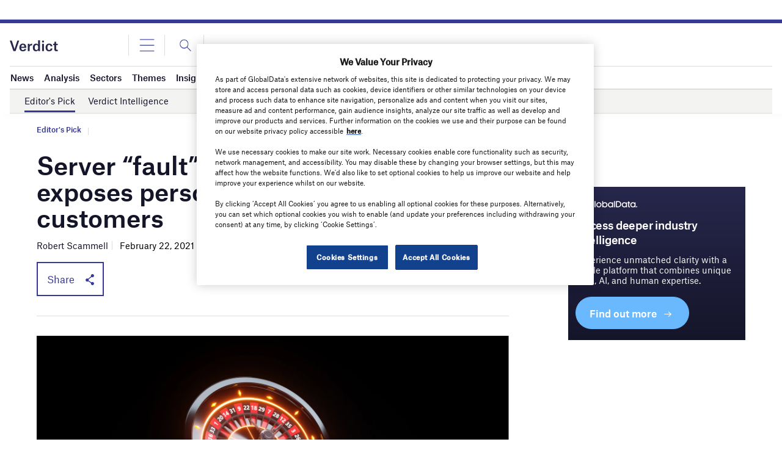

--- FILE ---
content_type: text/html; charset=utf-8
request_url: https://www.google.com/recaptcha/api2/anchor?ar=1&k=6LcqBjQUAAAAAOm0OoVcGhdeuwRaYeG44rfzGqtv&co=aHR0cHM6Ly93d3cudmVyZGljdC5jby51azo0NDM.&hl=en&v=N67nZn4AqZkNcbeMu4prBgzg&size=normal&anchor-ms=20000&execute-ms=30000&cb=3siw6o1oyurd
body_size: 49475
content:
<!DOCTYPE HTML><html dir="ltr" lang="en"><head><meta http-equiv="Content-Type" content="text/html; charset=UTF-8">
<meta http-equiv="X-UA-Compatible" content="IE=edge">
<title>reCAPTCHA</title>
<style type="text/css">
/* cyrillic-ext */
@font-face {
  font-family: 'Roboto';
  font-style: normal;
  font-weight: 400;
  font-stretch: 100%;
  src: url(//fonts.gstatic.com/s/roboto/v48/KFO7CnqEu92Fr1ME7kSn66aGLdTylUAMa3GUBHMdazTgWw.woff2) format('woff2');
  unicode-range: U+0460-052F, U+1C80-1C8A, U+20B4, U+2DE0-2DFF, U+A640-A69F, U+FE2E-FE2F;
}
/* cyrillic */
@font-face {
  font-family: 'Roboto';
  font-style: normal;
  font-weight: 400;
  font-stretch: 100%;
  src: url(//fonts.gstatic.com/s/roboto/v48/KFO7CnqEu92Fr1ME7kSn66aGLdTylUAMa3iUBHMdazTgWw.woff2) format('woff2');
  unicode-range: U+0301, U+0400-045F, U+0490-0491, U+04B0-04B1, U+2116;
}
/* greek-ext */
@font-face {
  font-family: 'Roboto';
  font-style: normal;
  font-weight: 400;
  font-stretch: 100%;
  src: url(//fonts.gstatic.com/s/roboto/v48/KFO7CnqEu92Fr1ME7kSn66aGLdTylUAMa3CUBHMdazTgWw.woff2) format('woff2');
  unicode-range: U+1F00-1FFF;
}
/* greek */
@font-face {
  font-family: 'Roboto';
  font-style: normal;
  font-weight: 400;
  font-stretch: 100%;
  src: url(//fonts.gstatic.com/s/roboto/v48/KFO7CnqEu92Fr1ME7kSn66aGLdTylUAMa3-UBHMdazTgWw.woff2) format('woff2');
  unicode-range: U+0370-0377, U+037A-037F, U+0384-038A, U+038C, U+038E-03A1, U+03A3-03FF;
}
/* math */
@font-face {
  font-family: 'Roboto';
  font-style: normal;
  font-weight: 400;
  font-stretch: 100%;
  src: url(//fonts.gstatic.com/s/roboto/v48/KFO7CnqEu92Fr1ME7kSn66aGLdTylUAMawCUBHMdazTgWw.woff2) format('woff2');
  unicode-range: U+0302-0303, U+0305, U+0307-0308, U+0310, U+0312, U+0315, U+031A, U+0326-0327, U+032C, U+032F-0330, U+0332-0333, U+0338, U+033A, U+0346, U+034D, U+0391-03A1, U+03A3-03A9, U+03B1-03C9, U+03D1, U+03D5-03D6, U+03F0-03F1, U+03F4-03F5, U+2016-2017, U+2034-2038, U+203C, U+2040, U+2043, U+2047, U+2050, U+2057, U+205F, U+2070-2071, U+2074-208E, U+2090-209C, U+20D0-20DC, U+20E1, U+20E5-20EF, U+2100-2112, U+2114-2115, U+2117-2121, U+2123-214F, U+2190, U+2192, U+2194-21AE, U+21B0-21E5, U+21F1-21F2, U+21F4-2211, U+2213-2214, U+2216-22FF, U+2308-230B, U+2310, U+2319, U+231C-2321, U+2336-237A, U+237C, U+2395, U+239B-23B7, U+23D0, U+23DC-23E1, U+2474-2475, U+25AF, U+25B3, U+25B7, U+25BD, U+25C1, U+25CA, U+25CC, U+25FB, U+266D-266F, U+27C0-27FF, U+2900-2AFF, U+2B0E-2B11, U+2B30-2B4C, U+2BFE, U+3030, U+FF5B, U+FF5D, U+1D400-1D7FF, U+1EE00-1EEFF;
}
/* symbols */
@font-face {
  font-family: 'Roboto';
  font-style: normal;
  font-weight: 400;
  font-stretch: 100%;
  src: url(//fonts.gstatic.com/s/roboto/v48/KFO7CnqEu92Fr1ME7kSn66aGLdTylUAMaxKUBHMdazTgWw.woff2) format('woff2');
  unicode-range: U+0001-000C, U+000E-001F, U+007F-009F, U+20DD-20E0, U+20E2-20E4, U+2150-218F, U+2190, U+2192, U+2194-2199, U+21AF, U+21E6-21F0, U+21F3, U+2218-2219, U+2299, U+22C4-22C6, U+2300-243F, U+2440-244A, U+2460-24FF, U+25A0-27BF, U+2800-28FF, U+2921-2922, U+2981, U+29BF, U+29EB, U+2B00-2BFF, U+4DC0-4DFF, U+FFF9-FFFB, U+10140-1018E, U+10190-1019C, U+101A0, U+101D0-101FD, U+102E0-102FB, U+10E60-10E7E, U+1D2C0-1D2D3, U+1D2E0-1D37F, U+1F000-1F0FF, U+1F100-1F1AD, U+1F1E6-1F1FF, U+1F30D-1F30F, U+1F315, U+1F31C, U+1F31E, U+1F320-1F32C, U+1F336, U+1F378, U+1F37D, U+1F382, U+1F393-1F39F, U+1F3A7-1F3A8, U+1F3AC-1F3AF, U+1F3C2, U+1F3C4-1F3C6, U+1F3CA-1F3CE, U+1F3D4-1F3E0, U+1F3ED, U+1F3F1-1F3F3, U+1F3F5-1F3F7, U+1F408, U+1F415, U+1F41F, U+1F426, U+1F43F, U+1F441-1F442, U+1F444, U+1F446-1F449, U+1F44C-1F44E, U+1F453, U+1F46A, U+1F47D, U+1F4A3, U+1F4B0, U+1F4B3, U+1F4B9, U+1F4BB, U+1F4BF, U+1F4C8-1F4CB, U+1F4D6, U+1F4DA, U+1F4DF, U+1F4E3-1F4E6, U+1F4EA-1F4ED, U+1F4F7, U+1F4F9-1F4FB, U+1F4FD-1F4FE, U+1F503, U+1F507-1F50B, U+1F50D, U+1F512-1F513, U+1F53E-1F54A, U+1F54F-1F5FA, U+1F610, U+1F650-1F67F, U+1F687, U+1F68D, U+1F691, U+1F694, U+1F698, U+1F6AD, U+1F6B2, U+1F6B9-1F6BA, U+1F6BC, U+1F6C6-1F6CF, U+1F6D3-1F6D7, U+1F6E0-1F6EA, U+1F6F0-1F6F3, U+1F6F7-1F6FC, U+1F700-1F7FF, U+1F800-1F80B, U+1F810-1F847, U+1F850-1F859, U+1F860-1F887, U+1F890-1F8AD, U+1F8B0-1F8BB, U+1F8C0-1F8C1, U+1F900-1F90B, U+1F93B, U+1F946, U+1F984, U+1F996, U+1F9E9, U+1FA00-1FA6F, U+1FA70-1FA7C, U+1FA80-1FA89, U+1FA8F-1FAC6, U+1FACE-1FADC, U+1FADF-1FAE9, U+1FAF0-1FAF8, U+1FB00-1FBFF;
}
/* vietnamese */
@font-face {
  font-family: 'Roboto';
  font-style: normal;
  font-weight: 400;
  font-stretch: 100%;
  src: url(//fonts.gstatic.com/s/roboto/v48/KFO7CnqEu92Fr1ME7kSn66aGLdTylUAMa3OUBHMdazTgWw.woff2) format('woff2');
  unicode-range: U+0102-0103, U+0110-0111, U+0128-0129, U+0168-0169, U+01A0-01A1, U+01AF-01B0, U+0300-0301, U+0303-0304, U+0308-0309, U+0323, U+0329, U+1EA0-1EF9, U+20AB;
}
/* latin-ext */
@font-face {
  font-family: 'Roboto';
  font-style: normal;
  font-weight: 400;
  font-stretch: 100%;
  src: url(//fonts.gstatic.com/s/roboto/v48/KFO7CnqEu92Fr1ME7kSn66aGLdTylUAMa3KUBHMdazTgWw.woff2) format('woff2');
  unicode-range: U+0100-02BA, U+02BD-02C5, U+02C7-02CC, U+02CE-02D7, U+02DD-02FF, U+0304, U+0308, U+0329, U+1D00-1DBF, U+1E00-1E9F, U+1EF2-1EFF, U+2020, U+20A0-20AB, U+20AD-20C0, U+2113, U+2C60-2C7F, U+A720-A7FF;
}
/* latin */
@font-face {
  font-family: 'Roboto';
  font-style: normal;
  font-weight: 400;
  font-stretch: 100%;
  src: url(//fonts.gstatic.com/s/roboto/v48/KFO7CnqEu92Fr1ME7kSn66aGLdTylUAMa3yUBHMdazQ.woff2) format('woff2');
  unicode-range: U+0000-00FF, U+0131, U+0152-0153, U+02BB-02BC, U+02C6, U+02DA, U+02DC, U+0304, U+0308, U+0329, U+2000-206F, U+20AC, U+2122, U+2191, U+2193, U+2212, U+2215, U+FEFF, U+FFFD;
}
/* cyrillic-ext */
@font-face {
  font-family: 'Roboto';
  font-style: normal;
  font-weight: 500;
  font-stretch: 100%;
  src: url(//fonts.gstatic.com/s/roboto/v48/KFO7CnqEu92Fr1ME7kSn66aGLdTylUAMa3GUBHMdazTgWw.woff2) format('woff2');
  unicode-range: U+0460-052F, U+1C80-1C8A, U+20B4, U+2DE0-2DFF, U+A640-A69F, U+FE2E-FE2F;
}
/* cyrillic */
@font-face {
  font-family: 'Roboto';
  font-style: normal;
  font-weight: 500;
  font-stretch: 100%;
  src: url(//fonts.gstatic.com/s/roboto/v48/KFO7CnqEu92Fr1ME7kSn66aGLdTylUAMa3iUBHMdazTgWw.woff2) format('woff2');
  unicode-range: U+0301, U+0400-045F, U+0490-0491, U+04B0-04B1, U+2116;
}
/* greek-ext */
@font-face {
  font-family: 'Roboto';
  font-style: normal;
  font-weight: 500;
  font-stretch: 100%;
  src: url(//fonts.gstatic.com/s/roboto/v48/KFO7CnqEu92Fr1ME7kSn66aGLdTylUAMa3CUBHMdazTgWw.woff2) format('woff2');
  unicode-range: U+1F00-1FFF;
}
/* greek */
@font-face {
  font-family: 'Roboto';
  font-style: normal;
  font-weight: 500;
  font-stretch: 100%;
  src: url(//fonts.gstatic.com/s/roboto/v48/KFO7CnqEu92Fr1ME7kSn66aGLdTylUAMa3-UBHMdazTgWw.woff2) format('woff2');
  unicode-range: U+0370-0377, U+037A-037F, U+0384-038A, U+038C, U+038E-03A1, U+03A3-03FF;
}
/* math */
@font-face {
  font-family: 'Roboto';
  font-style: normal;
  font-weight: 500;
  font-stretch: 100%;
  src: url(//fonts.gstatic.com/s/roboto/v48/KFO7CnqEu92Fr1ME7kSn66aGLdTylUAMawCUBHMdazTgWw.woff2) format('woff2');
  unicode-range: U+0302-0303, U+0305, U+0307-0308, U+0310, U+0312, U+0315, U+031A, U+0326-0327, U+032C, U+032F-0330, U+0332-0333, U+0338, U+033A, U+0346, U+034D, U+0391-03A1, U+03A3-03A9, U+03B1-03C9, U+03D1, U+03D5-03D6, U+03F0-03F1, U+03F4-03F5, U+2016-2017, U+2034-2038, U+203C, U+2040, U+2043, U+2047, U+2050, U+2057, U+205F, U+2070-2071, U+2074-208E, U+2090-209C, U+20D0-20DC, U+20E1, U+20E5-20EF, U+2100-2112, U+2114-2115, U+2117-2121, U+2123-214F, U+2190, U+2192, U+2194-21AE, U+21B0-21E5, U+21F1-21F2, U+21F4-2211, U+2213-2214, U+2216-22FF, U+2308-230B, U+2310, U+2319, U+231C-2321, U+2336-237A, U+237C, U+2395, U+239B-23B7, U+23D0, U+23DC-23E1, U+2474-2475, U+25AF, U+25B3, U+25B7, U+25BD, U+25C1, U+25CA, U+25CC, U+25FB, U+266D-266F, U+27C0-27FF, U+2900-2AFF, U+2B0E-2B11, U+2B30-2B4C, U+2BFE, U+3030, U+FF5B, U+FF5D, U+1D400-1D7FF, U+1EE00-1EEFF;
}
/* symbols */
@font-face {
  font-family: 'Roboto';
  font-style: normal;
  font-weight: 500;
  font-stretch: 100%;
  src: url(//fonts.gstatic.com/s/roboto/v48/KFO7CnqEu92Fr1ME7kSn66aGLdTylUAMaxKUBHMdazTgWw.woff2) format('woff2');
  unicode-range: U+0001-000C, U+000E-001F, U+007F-009F, U+20DD-20E0, U+20E2-20E4, U+2150-218F, U+2190, U+2192, U+2194-2199, U+21AF, U+21E6-21F0, U+21F3, U+2218-2219, U+2299, U+22C4-22C6, U+2300-243F, U+2440-244A, U+2460-24FF, U+25A0-27BF, U+2800-28FF, U+2921-2922, U+2981, U+29BF, U+29EB, U+2B00-2BFF, U+4DC0-4DFF, U+FFF9-FFFB, U+10140-1018E, U+10190-1019C, U+101A0, U+101D0-101FD, U+102E0-102FB, U+10E60-10E7E, U+1D2C0-1D2D3, U+1D2E0-1D37F, U+1F000-1F0FF, U+1F100-1F1AD, U+1F1E6-1F1FF, U+1F30D-1F30F, U+1F315, U+1F31C, U+1F31E, U+1F320-1F32C, U+1F336, U+1F378, U+1F37D, U+1F382, U+1F393-1F39F, U+1F3A7-1F3A8, U+1F3AC-1F3AF, U+1F3C2, U+1F3C4-1F3C6, U+1F3CA-1F3CE, U+1F3D4-1F3E0, U+1F3ED, U+1F3F1-1F3F3, U+1F3F5-1F3F7, U+1F408, U+1F415, U+1F41F, U+1F426, U+1F43F, U+1F441-1F442, U+1F444, U+1F446-1F449, U+1F44C-1F44E, U+1F453, U+1F46A, U+1F47D, U+1F4A3, U+1F4B0, U+1F4B3, U+1F4B9, U+1F4BB, U+1F4BF, U+1F4C8-1F4CB, U+1F4D6, U+1F4DA, U+1F4DF, U+1F4E3-1F4E6, U+1F4EA-1F4ED, U+1F4F7, U+1F4F9-1F4FB, U+1F4FD-1F4FE, U+1F503, U+1F507-1F50B, U+1F50D, U+1F512-1F513, U+1F53E-1F54A, U+1F54F-1F5FA, U+1F610, U+1F650-1F67F, U+1F687, U+1F68D, U+1F691, U+1F694, U+1F698, U+1F6AD, U+1F6B2, U+1F6B9-1F6BA, U+1F6BC, U+1F6C6-1F6CF, U+1F6D3-1F6D7, U+1F6E0-1F6EA, U+1F6F0-1F6F3, U+1F6F7-1F6FC, U+1F700-1F7FF, U+1F800-1F80B, U+1F810-1F847, U+1F850-1F859, U+1F860-1F887, U+1F890-1F8AD, U+1F8B0-1F8BB, U+1F8C0-1F8C1, U+1F900-1F90B, U+1F93B, U+1F946, U+1F984, U+1F996, U+1F9E9, U+1FA00-1FA6F, U+1FA70-1FA7C, U+1FA80-1FA89, U+1FA8F-1FAC6, U+1FACE-1FADC, U+1FADF-1FAE9, U+1FAF0-1FAF8, U+1FB00-1FBFF;
}
/* vietnamese */
@font-face {
  font-family: 'Roboto';
  font-style: normal;
  font-weight: 500;
  font-stretch: 100%;
  src: url(//fonts.gstatic.com/s/roboto/v48/KFO7CnqEu92Fr1ME7kSn66aGLdTylUAMa3OUBHMdazTgWw.woff2) format('woff2');
  unicode-range: U+0102-0103, U+0110-0111, U+0128-0129, U+0168-0169, U+01A0-01A1, U+01AF-01B0, U+0300-0301, U+0303-0304, U+0308-0309, U+0323, U+0329, U+1EA0-1EF9, U+20AB;
}
/* latin-ext */
@font-face {
  font-family: 'Roboto';
  font-style: normal;
  font-weight: 500;
  font-stretch: 100%;
  src: url(//fonts.gstatic.com/s/roboto/v48/KFO7CnqEu92Fr1ME7kSn66aGLdTylUAMa3KUBHMdazTgWw.woff2) format('woff2');
  unicode-range: U+0100-02BA, U+02BD-02C5, U+02C7-02CC, U+02CE-02D7, U+02DD-02FF, U+0304, U+0308, U+0329, U+1D00-1DBF, U+1E00-1E9F, U+1EF2-1EFF, U+2020, U+20A0-20AB, U+20AD-20C0, U+2113, U+2C60-2C7F, U+A720-A7FF;
}
/* latin */
@font-face {
  font-family: 'Roboto';
  font-style: normal;
  font-weight: 500;
  font-stretch: 100%;
  src: url(//fonts.gstatic.com/s/roboto/v48/KFO7CnqEu92Fr1ME7kSn66aGLdTylUAMa3yUBHMdazQ.woff2) format('woff2');
  unicode-range: U+0000-00FF, U+0131, U+0152-0153, U+02BB-02BC, U+02C6, U+02DA, U+02DC, U+0304, U+0308, U+0329, U+2000-206F, U+20AC, U+2122, U+2191, U+2193, U+2212, U+2215, U+FEFF, U+FFFD;
}
/* cyrillic-ext */
@font-face {
  font-family: 'Roboto';
  font-style: normal;
  font-weight: 900;
  font-stretch: 100%;
  src: url(//fonts.gstatic.com/s/roboto/v48/KFO7CnqEu92Fr1ME7kSn66aGLdTylUAMa3GUBHMdazTgWw.woff2) format('woff2');
  unicode-range: U+0460-052F, U+1C80-1C8A, U+20B4, U+2DE0-2DFF, U+A640-A69F, U+FE2E-FE2F;
}
/* cyrillic */
@font-face {
  font-family: 'Roboto';
  font-style: normal;
  font-weight: 900;
  font-stretch: 100%;
  src: url(//fonts.gstatic.com/s/roboto/v48/KFO7CnqEu92Fr1ME7kSn66aGLdTylUAMa3iUBHMdazTgWw.woff2) format('woff2');
  unicode-range: U+0301, U+0400-045F, U+0490-0491, U+04B0-04B1, U+2116;
}
/* greek-ext */
@font-face {
  font-family: 'Roboto';
  font-style: normal;
  font-weight: 900;
  font-stretch: 100%;
  src: url(//fonts.gstatic.com/s/roboto/v48/KFO7CnqEu92Fr1ME7kSn66aGLdTylUAMa3CUBHMdazTgWw.woff2) format('woff2');
  unicode-range: U+1F00-1FFF;
}
/* greek */
@font-face {
  font-family: 'Roboto';
  font-style: normal;
  font-weight: 900;
  font-stretch: 100%;
  src: url(//fonts.gstatic.com/s/roboto/v48/KFO7CnqEu92Fr1ME7kSn66aGLdTylUAMa3-UBHMdazTgWw.woff2) format('woff2');
  unicode-range: U+0370-0377, U+037A-037F, U+0384-038A, U+038C, U+038E-03A1, U+03A3-03FF;
}
/* math */
@font-face {
  font-family: 'Roboto';
  font-style: normal;
  font-weight: 900;
  font-stretch: 100%;
  src: url(//fonts.gstatic.com/s/roboto/v48/KFO7CnqEu92Fr1ME7kSn66aGLdTylUAMawCUBHMdazTgWw.woff2) format('woff2');
  unicode-range: U+0302-0303, U+0305, U+0307-0308, U+0310, U+0312, U+0315, U+031A, U+0326-0327, U+032C, U+032F-0330, U+0332-0333, U+0338, U+033A, U+0346, U+034D, U+0391-03A1, U+03A3-03A9, U+03B1-03C9, U+03D1, U+03D5-03D6, U+03F0-03F1, U+03F4-03F5, U+2016-2017, U+2034-2038, U+203C, U+2040, U+2043, U+2047, U+2050, U+2057, U+205F, U+2070-2071, U+2074-208E, U+2090-209C, U+20D0-20DC, U+20E1, U+20E5-20EF, U+2100-2112, U+2114-2115, U+2117-2121, U+2123-214F, U+2190, U+2192, U+2194-21AE, U+21B0-21E5, U+21F1-21F2, U+21F4-2211, U+2213-2214, U+2216-22FF, U+2308-230B, U+2310, U+2319, U+231C-2321, U+2336-237A, U+237C, U+2395, U+239B-23B7, U+23D0, U+23DC-23E1, U+2474-2475, U+25AF, U+25B3, U+25B7, U+25BD, U+25C1, U+25CA, U+25CC, U+25FB, U+266D-266F, U+27C0-27FF, U+2900-2AFF, U+2B0E-2B11, U+2B30-2B4C, U+2BFE, U+3030, U+FF5B, U+FF5D, U+1D400-1D7FF, U+1EE00-1EEFF;
}
/* symbols */
@font-face {
  font-family: 'Roboto';
  font-style: normal;
  font-weight: 900;
  font-stretch: 100%;
  src: url(//fonts.gstatic.com/s/roboto/v48/KFO7CnqEu92Fr1ME7kSn66aGLdTylUAMaxKUBHMdazTgWw.woff2) format('woff2');
  unicode-range: U+0001-000C, U+000E-001F, U+007F-009F, U+20DD-20E0, U+20E2-20E4, U+2150-218F, U+2190, U+2192, U+2194-2199, U+21AF, U+21E6-21F0, U+21F3, U+2218-2219, U+2299, U+22C4-22C6, U+2300-243F, U+2440-244A, U+2460-24FF, U+25A0-27BF, U+2800-28FF, U+2921-2922, U+2981, U+29BF, U+29EB, U+2B00-2BFF, U+4DC0-4DFF, U+FFF9-FFFB, U+10140-1018E, U+10190-1019C, U+101A0, U+101D0-101FD, U+102E0-102FB, U+10E60-10E7E, U+1D2C0-1D2D3, U+1D2E0-1D37F, U+1F000-1F0FF, U+1F100-1F1AD, U+1F1E6-1F1FF, U+1F30D-1F30F, U+1F315, U+1F31C, U+1F31E, U+1F320-1F32C, U+1F336, U+1F378, U+1F37D, U+1F382, U+1F393-1F39F, U+1F3A7-1F3A8, U+1F3AC-1F3AF, U+1F3C2, U+1F3C4-1F3C6, U+1F3CA-1F3CE, U+1F3D4-1F3E0, U+1F3ED, U+1F3F1-1F3F3, U+1F3F5-1F3F7, U+1F408, U+1F415, U+1F41F, U+1F426, U+1F43F, U+1F441-1F442, U+1F444, U+1F446-1F449, U+1F44C-1F44E, U+1F453, U+1F46A, U+1F47D, U+1F4A3, U+1F4B0, U+1F4B3, U+1F4B9, U+1F4BB, U+1F4BF, U+1F4C8-1F4CB, U+1F4D6, U+1F4DA, U+1F4DF, U+1F4E3-1F4E6, U+1F4EA-1F4ED, U+1F4F7, U+1F4F9-1F4FB, U+1F4FD-1F4FE, U+1F503, U+1F507-1F50B, U+1F50D, U+1F512-1F513, U+1F53E-1F54A, U+1F54F-1F5FA, U+1F610, U+1F650-1F67F, U+1F687, U+1F68D, U+1F691, U+1F694, U+1F698, U+1F6AD, U+1F6B2, U+1F6B9-1F6BA, U+1F6BC, U+1F6C6-1F6CF, U+1F6D3-1F6D7, U+1F6E0-1F6EA, U+1F6F0-1F6F3, U+1F6F7-1F6FC, U+1F700-1F7FF, U+1F800-1F80B, U+1F810-1F847, U+1F850-1F859, U+1F860-1F887, U+1F890-1F8AD, U+1F8B0-1F8BB, U+1F8C0-1F8C1, U+1F900-1F90B, U+1F93B, U+1F946, U+1F984, U+1F996, U+1F9E9, U+1FA00-1FA6F, U+1FA70-1FA7C, U+1FA80-1FA89, U+1FA8F-1FAC6, U+1FACE-1FADC, U+1FADF-1FAE9, U+1FAF0-1FAF8, U+1FB00-1FBFF;
}
/* vietnamese */
@font-face {
  font-family: 'Roboto';
  font-style: normal;
  font-weight: 900;
  font-stretch: 100%;
  src: url(//fonts.gstatic.com/s/roboto/v48/KFO7CnqEu92Fr1ME7kSn66aGLdTylUAMa3OUBHMdazTgWw.woff2) format('woff2');
  unicode-range: U+0102-0103, U+0110-0111, U+0128-0129, U+0168-0169, U+01A0-01A1, U+01AF-01B0, U+0300-0301, U+0303-0304, U+0308-0309, U+0323, U+0329, U+1EA0-1EF9, U+20AB;
}
/* latin-ext */
@font-face {
  font-family: 'Roboto';
  font-style: normal;
  font-weight: 900;
  font-stretch: 100%;
  src: url(//fonts.gstatic.com/s/roboto/v48/KFO7CnqEu92Fr1ME7kSn66aGLdTylUAMa3KUBHMdazTgWw.woff2) format('woff2');
  unicode-range: U+0100-02BA, U+02BD-02C5, U+02C7-02CC, U+02CE-02D7, U+02DD-02FF, U+0304, U+0308, U+0329, U+1D00-1DBF, U+1E00-1E9F, U+1EF2-1EFF, U+2020, U+20A0-20AB, U+20AD-20C0, U+2113, U+2C60-2C7F, U+A720-A7FF;
}
/* latin */
@font-face {
  font-family: 'Roboto';
  font-style: normal;
  font-weight: 900;
  font-stretch: 100%;
  src: url(//fonts.gstatic.com/s/roboto/v48/KFO7CnqEu92Fr1ME7kSn66aGLdTylUAMa3yUBHMdazQ.woff2) format('woff2');
  unicode-range: U+0000-00FF, U+0131, U+0152-0153, U+02BB-02BC, U+02C6, U+02DA, U+02DC, U+0304, U+0308, U+0329, U+2000-206F, U+20AC, U+2122, U+2191, U+2193, U+2212, U+2215, U+FEFF, U+FFFD;
}

</style>
<link rel="stylesheet" type="text/css" href="https://www.gstatic.com/recaptcha/releases/N67nZn4AqZkNcbeMu4prBgzg/styles__ltr.css">
<script nonce="920N_oynspTCmbllPImc_A" type="text/javascript">window['__recaptcha_api'] = 'https://www.google.com/recaptcha/api2/';</script>
<script type="text/javascript" src="https://www.gstatic.com/recaptcha/releases/N67nZn4AqZkNcbeMu4prBgzg/recaptcha__en.js" nonce="920N_oynspTCmbllPImc_A">
      
    </script></head>
<body><div id="rc-anchor-alert" class="rc-anchor-alert"></div>
<input type="hidden" id="recaptcha-token" value="[base64]">
<script type="text/javascript" nonce="920N_oynspTCmbllPImc_A">
      recaptcha.anchor.Main.init("[\x22ainput\x22,[\x22bgdata\x22,\x22\x22,\[base64]/[base64]/[base64]/[base64]/[base64]/UltsKytdPUU6KEU8MjA0OD9SW2wrK109RT4+NnwxOTI6KChFJjY0NTEyKT09NTUyOTYmJk0rMTxjLmxlbmd0aCYmKGMuY2hhckNvZGVBdChNKzEpJjY0NTEyKT09NTYzMjA/[base64]/[base64]/[base64]/[base64]/[base64]/[base64]/[base64]\x22,\[base64]\\u003d\x22,\[base64]/Dukg/wobDmFJIw5tSwp7CinvDng9XFWjDnsOgWG7Dg00dw43DuTzCmcOTa8KtLQpyw4rDgkLCnmVAwrfCqsOVNsODMsONwpbDr8O+QlFNB3jCt8OnPSXDq8KRKcKES8KadDPCuFBFwozDgC/ClmDDojQjwp3Dk8KUwq3Dll5YS8O2w6wvJQIfwot0w4g0D8OTw703woMCFG9xwppHesKQw5TDpsODw6YcKMOKw7vDtsOOwqotMxHCs8Krc8Kbcj/DpQsYwqfDii/CowZvwoLClcKWOcKPGi3Cj8K9wpUSD8Oxw7HDhR00wrcUAcOJUsOlw5jDocOGOMK7wpBABMOjKsOZHWNYwpbDrS/DrCTDvhDCr2PCuAZzYGQjdlN7wprDssOOwr1GfsKgbsKAw6jDgXzCmsKZwrMlOMKvYF9Hw609w4gkJcOsKggUw7MiKMKzV8O3bQfCnGpBbMOxI1/DtilKHcOmdMOlwph2CsOwbMOWcMOJw7AJTAAseiXCpGnCnivCv19rE1PDmMK8wqnDs8O+FAvCtDHCk8OAw7zDkjrDg8Obw6JvZQ/Cun10OFHCqcKUel5Iw6LCpMKoeFFgf8K/UGHDrMKIXGvDvMK3w6x1FmdHHsO0LcKNHB9DL1bDoETCgiorw5XDkMKBwpJsSw7CoUZCGsKmw77CrzzCgnjCmsKJVMKWwqoRFsKpJ3xfw6J/DsO/OQNqwo7DhXQ+WGZGw7/DrFw+wow3w5kAdG8mTsKvw5tJw51iXsKHw4YRO8KTHMKzOy7DsMOSXTdSw6nCu8OZYA8mMyzDucOUw6R7BQkBw4oewpjDkMK/e8OGw6Urw4XDt1nDl8KnwrrDncOhVMOgdMOjw4zDuMKJVsK1V8KowrTDjBnDpnnCo29/DSfDncOfwqnDnj/CmsOJwoJtw7vCiUIlw5rDpAc1VMKlc0fDp1rDnwXDvibCm8KGw40+TcKTd8O4HcKnF8ObwovCs8KFw4xKw5trw55od1nDmGLDoMKjfcOSw7QKw6TDqXXDt8OYDGM3JMOEDsKYO2LCjMORKzQ7HsOlwpBgKFXDjGlzwpkUUMKaJHomw6vDj1/Ds8O7woNmK8OtwrXCnH02w51cd8O/AhLCkmHDhFEyexjCusOTw5LCixUqXkwvF8KIwrwBwptuw7vDg0MODVrCpA7DsMK9awjDgsOBwpAQw5g3wpg+wr9KdcKgamgNL8O/woHCm1Iww5nDtcOmwqVmWMKsJcKNw5cXwovCkyPCp8KAw6XCnMOQw4xzw7TDksK/UgdLw4vCr8K1w64eacONcSUVw6w2b3fDvcO0w6J2cMOHTAB/w7fCk0NUI3IgWcOdwoLDhHN7w4kxVsKiJsOewr3DukTChGrCkMOQCsOdeAHCj8KCwq3CiGIkwrd+w6gyA8Kuwr4QdknDohB/Ym16eMKzwo3CnTlGeXIqwofCuMKlQsOSwq7DjVvCkx7CscKawoIhbw11w5U6GsO9OcO3w5HDqwAzO8KUwqJiV8OKwoTDjD/CsnvCr0sELcKtwp0owrIdwqNJRm/CgsK/[base64]/w7bChwDDvQPCmsOswr0ibXvCtMKrSwh5w7chwow/[base64]/Cu8KwYWJESB8CwoXDny7ClUXCmH/DrMOUOcK7w4TDkwDDu8K2fTjDljJhw44UZ8Kswp/DjsOvNcO0wpnCoMKBOXPCqHfCsDjCnk3DgiwCw7wuZcOQSMKAw4oIQsKbwpjCj8Kbw5s5JXnDvsO0OEJrOMO/XcOPbjzCv1HCgMO/w6AnHGTCpidLwqQ8JcOBWE9TwrvCh8OwBcKCwpLCrC1AJ8KmeHczSMKddxbDu8K0S1nDhcKNwoZjZsK3w7/[base64]/CvB/DhzgPwqUJwpPDuynCoRxoecO4w5bDsVrDsMKcFjzCnCRNwo/DgcOFwqhewrg4ecO+wojDjcKvI29KSm3CkDoRwrcfwpsGIsKTw5fDjMOMw5Yuw4IEcA0wT0PCr8K1Gh/DhcOBRMKcST/CsMKSw4vDkcOtNcOWwpkhTw0Nw7HDp8Oab3bCoMOhw4PCtMOzwpocKsKCeU9xJFpED8OBa8KPRMO5XibChzrDisOCwrpqaSnDtcOFw73CvRpeSsO7wpV7w4Brwq47wpfCkVsIYx3DuhHDsMOKY8K4wol6wqzDi8O0wrTDs8ObCDlISG3CjXZ9wp3DuQEfJcK/NcKuw63DlcORwpnDn8K5wpc/[base64]/[base64]/wrUmwoJ1wrIGw6vDnMKlwqzDq1LCsERhw69aZ8OpZjPDtcODG8OMAVXDiTktwq7Cin7CoMKnw6zCv1NYOlbCv8Kvw4Z+VcKHwq17wq3Crw/DthZQw6Y1w5F/[base64]/DqDoEw7lRw5Vww6bCskjDpsOfaxzDnsOIwrNoIsKtw6zDlGXCucKcwpUGw4wad8KZIcOQHcOlY8KrOMO0dgzCmmrCn8KqwqXDtn3Dt2YiwpsRJWTDvMKPw5XDv8O+TnLDgxzDicOyw6fDn1FyW8KrwpVyw6DDhi7DisKVwrgswp0aWUXDgz8MUCfDhMORRcOUGMKCwq/DgjYxdMOSwrt0w67DuVtkesK/[base64]/Cgz09w7PCghdYBsK4a8KDwpDDvUJFwqkZw6PCtsKkworCjxM3wqcIw6lLwrDCoDhHw5oGHy8XwrUSN8OJw7zCtAQ4w40HDMOFwqLCrcOrwrTCm2gmTnYSIAnCncK7WB/DsgJaesKhPMOYw5Maw6bDuMOPHFtaT8KIbcOpXMKywpY4w6jCosOFB8K5KcOlw7JtXB9xw5siwrFxezsQEV/Ct8O/ck7DicKwwrbCswnDoMKcwovDqx8uVR0xw67Ds8O0MV4Zw6MaAyMsDjXDnhYRwrTCrcOvB3s3XU0qw6HCv1HCtx3Ci8KVwonDvhx6w5Bvw4ECAsOtw4jCg0RkwrgKFWdiw78zIcO0LEvDrwIlw5sPw7rCnHZCMVd0wpIAAsOyDnRBCMK1QsK/HlBGw4XDkcKpwpFsOmjDlCDDv2LCslNQET/ClRzCtsKlGsO4wqcQcBY0wpEJMCnDkzhXcXw9BBx4WCU/[base64]/[base64]/CpV01wqRxwrPCsTXDqsKcR1t2wotzw55GDx3DkMOFWBfCgxkiwr56wq0fS8OPEQ05w7fDssKpKMKYwpZFwot/YgQzVxzDlnYML8ODfjvDsMOzR8KQf1w3LcKfCMOuw6DCm27DocOnw6Ubw7JgehhEw63CsSIEZcORw7cTwo/CjcKGIRcyw5rDlAl8wpfDlTtuPVnDqnfDoMOME0ZOw4DCrMOzw7YKw7/CqHjCvE3Du13DoX8pAz7CicKzw7d0KMKbSxdbw6gIw5cUwqXDkiVbAcOfw63DucKvwobDhMKcPMKUE8OgAsO2TcKZG8Khw7XCqsOhQsK2YG5hwpnDssOiA8KpZcKmXhHDigbCpMOpwpXDi8OrYi1Pw7TDu8OfwqlZwo/ChsO8wqrDksKXP0vDkUvCsDLDhFLCq8KJPG/Di0UKXsOYw48YF8ObSMOTw44fw6rDpQfDlhQbw6HCnsOWw6FNRcOyFzsEYcOuFlvCtDjDhcKESHsAZMKaYzoCwqVeY2zDu2gQMGnCgsOMwq9ZWGPCo1LDnUzDuyAmw4hPw7/[base64]/VMOowpzCnFQOdxxawq3DmMOQIMOEw7TCmTYmAsKAbg/[base64]/DlcOQwprDs8Oxw4gBJ0dmwp7CgMO4w5FCC8KIw6bDtcK4OcKiw6/Ct8KSw7DCuQ8ObcKlwoRYwqVIMMKLw5rCqsKUD3HDhMOJbX7CiMKhCGjCjcKPwqvCqH7DoRvCqsORwrpEw7vCuMOrJ3vDohnCsH3DmcOKwqLDlg/DiWwKw4MxI8O+RsONw6fDoj3DlSDCvjDCiy4sJFMHw6oBw5rDi1oABMOpcsOCw5tzID0Awo9GbXzDq3bCp8Ocw6XDkMKLwqUJwoF/w4tbcsOhwo4jwrLDlMKtwo0Yw5PClcKhXcOlU8OoGcK6HjR4w64dw4UkJMOxwoV9AV7Dg8OmJcKAWVDCpsOTwpPDiijCisK3w6Mgwp86wocgw5fCtyUnDsK+bgNePcKnw7BaAh0ZwrvCjRTCsRdkw5DDvU/Dl3zCuXVbw5AnwoTDn2ERCkHDiXHCucKNw61tw59FAMOww6TDp3jDs8Oxwr9aw7/[base64]/w5gEwoR4wrjCrcKOEHNmLCtSwqXDocKow60pwpHCl2zCmB8BJGrCq8KFRCTDk8OOWgbCpcKzeXnDp2vDjMOwAwfCrSfDtcOgwqUrasKLHXtmwqRvwr/[base64]/DnVNqw7sBw4wcwrnDlxwEwoDCrcOqw756wqDDiMKew7ZIc8OCwoPDvgYabMOiD8OmAyBLw7JBcBrDlcKjesKow70JNcOXWmHDhHPCqsK9w5LCusK/[base64]/Dk0lUUQvCvcKiwqzCh8O6w5/Di8KHw6TCgsO9wodtRVfCm8KvA2UaA8Ocw44jw5PChMOkwqfDqBXDusKcw6vDoMKawpMgOcKmJXDCjMKxUsO1HsOQw5TDvBkPwqFIwpMMfMKBFhvDn8K7wr/CtWHDlMKOwpvCnsOrEk0vw43DocOJw7LCgzxTw4hgbcOVw4EsOMONw5JxwqJBYH9fZG/DkTlfQVpTw6hdwrDDvMKMwpDDmAtJwp5MwrBPM1Auwq7DicO3W8OabsKzd8KeUW4Fwqgmw73DkFXDvT7CqmccAMKGwr5bIsOvwopYwovDrUHCv2Mtw57Cm8Ogwo3ClcKQJcKSwqnDosKBw6tBQ8KcXg9Yw7XCmcOEwp3CllYZJjx8QMKvIT3CvcKzaHzDiMKew6/CocKew47CksO7b8OawqHDpsO4ScKVXMOKwqsBClvCg09MTMKIw6zDk8KWd8OrVcOmw4EVCAfCgRrDgC1uCyFRRA9dPgALwo4/w59Owq/ClsKXI8KRw4rDnXFwWV0JXsKbXT/DpcKxw4TDmMK4M1fCi8O4NGDDocObM1bDuC9xw53CgFsFwp7Dkhx6IhHDpcO6YXUDYjR/wpDDiFtNBDUFwp9VBsO4wqsJCsKUwqQAwoUEYMOGwqrDlSQVwr/[base64]/DtxIiURXDpAnCmHFUSHduwofDvHDCicOIDDvCtcKLbsKVUsKJc0vCvcKiwqbDmcKRCwTCpknDnkwSw6zCjcKNwoXCmsKdw6ZQZB3Cm8KSw61xEcOiw6zDgRHDgsOMwprDqHJPFMKKwp8dUsKWwoLCrSdsGmnCoEAQwqnCg8Knw6gBB27CiAIlw6DCsS1aIB/DoHY3F8OvwqdjL8OzRRFZw53CnMKTw7vDpcOGw7fDsHPDksO/[base64]/w4HCtsKzw6AraMKdw6LCmTTClx3DiGYgw4A0YXM0w6BUw7NZw4YHScKVTTrCkMOHYDLCkzHCiC7Co8KyTgxuw6LClsONCx/DucK7asKrwpAua8Oxwro/HnFdWVYcwqrCuMOzXsK4w6nDlcKiQsOJw7YXCMOYCkfCkmLDszXCv8KQwpbCnTsmwo5LNcOYKMKoMMKXAcOLfyXDnMOxwqYGNEDDkwQ/w4DCngAgw69VTCRWw6AowoYbw7DCocOfe8KMT20Pw7QDS8K/wqrDiMK8cFjCuD5Nw544w5DDncOKMnzDk8OIIVbCqsKCwq/CscKnw5DCucKGXsOgL1fDncKxI8KgwoIebhzDm8OMwpEuZcKvwoXCgEcSSsO5JsKTwr7Ct8KTPCHCsMOpJcKkw7DDsAXCpgHDrcOyOA4EwofDlsOfegE2w51nwo0YCMKAwoZYMMOLwr/DiTPCiyA7EcKOw4fCh3x6wr7Cinw4w51WwrMQw4YJdXnDgTbDghjCn8KXOMOEEcK3wpzCjcKNwrFuwqvDlsK2C8ORw6Nfw5d3bjQVfz87woXCo8KnAgfCosKrVMKgVMKnBHDCscOewpzDr0sPdTvCksKLUcONwpUbQi3CtHViwp/DmRvCrXrDg8OLQcOXEHHDlTvDpwjDi8OBwpXCgsOlwo7DtgVowoLDiMK5P8OGwot5DMKjbsKbw48ZDMKxwpdiZcKgwqrClRs8JQfCisOVbTBjw4hWw5/CnMKOPsKZwqNGw6zCl8O8EngJVcKgBcOlwrXCklzCucKCw7HCvMOuCcObwoHDnsK/NSrCo8K8CMOMwpUzJBIbRcO0w5NkBcORwozCvyXCk8KTRAzDsXPDuMONVcKyw6HDgMKaw4sFw6k8w60xw74+wpvDmnV1w7/DnsOoXmZRw4AUwoNmwpEOw40EDsKnwrvCsTx/FsKSAsOOw6nDkcORGwLCrU3CqcOuHcKNUkPCuMKlwr7DrcOQXkbDnxwSwpgbwpDCngQLw485WRzCiMKZRsOpw5nCkmE1w7sTOTnDlRjChBVdOsOeBjbDqRPDlmLDrMKndsKGcX/DmcOWIisLesOUUE/Cq8KjV8Ofb8O8wol1cB/DpMKfAsKIO8OXwrLDq8KqwrPDtCnCu00VIMODWn/[base64]/[base64]/[base64]/[base64]/w5YNw7nChsKMwp3Ck8KEYX7DosKYwpkXFsO7wpDDgEYsw4AOOQV/wqJCw7LCn8OGMSxlw5Fqwq/DksOGIsKBw5dkw60JK8KuwokZwrHDtxlbBhhawp0/w6nDgcK4wqjCg0B2wrJxw6HDpk/DqMOcwp0HEMO2EiTCk0IDdDXDjsO6P8Kjw608UnTCrSsWEsOnw5fCucKhw7HCssOEw77CgMObACrCkMK1K8KywoTCgTRRL8Olw5fChcKEwqXCskPCrMOlCDMKZcOHN8K/UDlqfcOjPwfCpcKOJDEww5QpR014wqHCh8Olw4HDosOiZD9HwowuwrY8woTDoC43woYxwrnCpMO3fcKqw5zCkQLCmcKuHzgIeMKQw6jChHRHdCrDgmPDlRhCwr/DtsK0SDXDujMeAsKpwqDDn2nDu8OXwp8HwoscMFgAHWd2w7LCrMKHwrxtNU7DhkbDv8OAw6zDiy3DlMO6DX3Dk8K7GcK/RcKrwojDvRPCmMOMw4/DrA3Do8KPwprDlMOZw54Qw70DXsKueg3CqcOGwpjDkHrDo8Olw7nDvHoULsOmwq/CjwHCsSPDl8KqCBTDlBbCpsO/eF/CoAA+c8KQwq/DlSosLwXCrcOOwqcNfndvwqbCijPDvF5TAV5kw63ClAUbbntYPSDDol57w6jDok/CuRDDu8KkwprDrm04w6hgc8O/w5LDn8KtwpDDvkETwqpWw7/[base64]/DgF/DssKFV8O1bTYRAMKdw75SU8KXd8OrwrVONsKVwp7CtMKewqUhGFEYelQOwrnDjkgmPcKecH3Dp8OeW3jDmjPDnsOIw7Ejw5/DrcOtwqUIb8KHw48/wrzCgzrCtsO3woI4d8OlREHDpMObSFgUwrxIQWbDtcKrw6/DnsOww7UfXMKKFgkSw48kwpprw5bDjE0YFcO8wo/DscOxw77DgMOLwrLDqAYwwpPCjcOaw5FFC8KmwoBww5LDqH3CtMK/[base64]/dMKUecO9LgdENsKYwqxow6pIFmzCiW0ywoXDtS5LJRtvw5LDucO1wr4xE3HDhMO4wpg/VwBYw6YPw6tUJcKUN3bCnsOQwqXDjwY4A8OLwq0kw5EkesKUOMO5wrdiCVkYBcKkwoHCtzfCogMAwoNIw7LCqsKewrJOQ1XDukkiw5YYwpnDosKjRmgewr3ChUcdCBwKw7TCncKJbcOxwpLDgMOHwrPDqcKGwr8swppiLAF7FsORwqbDvDgXw6rDgsKwTsOdw6/[base64]/Ck8OzwqUkw4DCjCbCisK0w6rCo8OfegAhwoQfw7cgT8K9QMKew6XDvcOrwoHCtcOxw6ooeF/[base64]/CvcOpw5ssw4IowqUwbcOMwpbDnxNswqUlIVtPwq5Twp9qDsODTMORw43ChcOvw5h/w7rCgsOYwprDscObTBjCuCXDkxQxUh1lCGnDoMONLsKWecOZPMOYb8Kyb8K2E8Kuw7XDmCpyQMKlb0s+w5TCoRnCtMOHwrnCnD/DhRt8w4oewo3Cu3chwp/CpsOmwqTDkmPDuV7DpCXClGk3w7/CgGw/LcOpczLDhMO2IMKvw6nChiQ9BsKSIH3DvmzCnToQw7REw4bChyTDnl/[base64]/DoEvCtsO2w7nCkMKOaMOawqnDnWknwpc4wp9Fw4xWa8O9w6tVB2hLFB3Dg2HDqsKEw5LCj0HDiMKJIXfCqcKnw7TDlcO6w7rCucOEwqUjwrRJwq1JQWNZw6Fsw4cGwrrDsHLCjF9UfHdtwp/CiwB7wrjCvcO3w6jDkF4MC8OkwpYrw7XCgsKtbMOeHFXCiiLCpzPDqB0EwoFYwoLDtGdYccOqKsK8dMK6wrlwPWUUKELCq8KyS0YNw57ClXzCuUTCisKLWcKww6kHw5oawoMDw4bDln/CjgwpbRw3GWPCoT3CowTDsSAxQ8OQwqlrw6/DiV/Cj8OIwoLDrcKtZG/Co8KBwp0pwqnCisK7wqoLbsK1e8O3wqDDosOVwpVnw44YJsKywoHCn8OfAsK4w4gyFsK2wrRzQWTDsDPDtMOrT8O2asOJwp/DlQI3ccOJSsO/wo1sw5BJw4Vcw5tuDMKffCjCvnJvwoY0HnlbNETDl8KUwqZINsKcw6TDoMKPw4F9CWYGa8OAwrFjw71afBwuWR3Cn8KWSmTDosO/w5kGVCnDjsKywrXCg2zDkB/DksKFRFnDiQAYanXDr8O1wrfCpsKufcODCkBrw6Qfw6LCicOIw4jDvik8ZHxnXgh0w5pFwq4Aw40HVsKRw5Vhwpp1w4PDhMO3JMOFJTFJHifCi8ObwpQMSsKnw78ofsK1w6BWPcO/VcO9ccObXcKkwo7CmH3DvMOXZ3kvUMO0w4xgwoPCvk9Sb8KGwqYyEw3CmSkBPkcPSzPCisOhw67CqSDCgMKbw4ZCw54ew7A7DsOwwr89w4s4w6fDimZDJMK0w4Anw7Q6wqrChlI2c1rCmsO0WwdMw4rCssO0woDCmm3DhcKvKUYhBEMKwoQywoTDuD/DincmwpxDWW7CpcKzbcKsU8KLwqfDpcK1wqDCkg/DtFkVwr3DosK3wqcdQcKKOFTCj8OHSFLDmSpNw5J2w6EmHVLCumdPw7vCscKzwoIEw784w7rCiktpXsKLwp4gw5pvwqo+VgnCpkjDqA0dw7vDgsKCw4/Cp1kiwpNqEivDpwrDh8KofsOww5nDujnCpMOmwrEHwrIbw5BDH1vCnH4FE8O/[base64]/[base64]/DqsO+QyptwpPDpWYAw6RuLsKmwo4cwqFiw7Q1HcO9w5wFw49BXS9odsOUwqshwp3ClU4NbkrDkANewoLDmcOAw4ANwqnCsndoV8OuaMKZcFMmwoEgw5PDl8OOAMOpwpIKw6MGeMKmw5IHQh95P8KCccKpw6/DssK1EcOYWT3Dv3dxKxIMRUpGwo3CssOeK8KmE8OMw7TDkSzCqHfCmCxfwoVWwrXDgEcGYgsmeMKnTQNYwonCvwLCtMOww69QwqXCrcKhw6PCtcKIw7sAwo/Ch1Byw6PDnsKsw7LDocKpw77DrT1UwohKw6DCl8Opwr/CjmnCqsOyw41eCgIVN1jDiE0QTBfDtELCqBFEdMK5wrLDvW3Ch25EJMKXw6NMFMKjOQTCrcKCwoVYB8OYDlfChcO6wqHCncOywo/[base64]/[base64]/[base64]/Dr3jCusKEVsOVIhZ2wqvCrDU3Sh8zwqJ3w5HCj8OowqfDosOBwrDDr0/[base64]/woPCjg3Ct8O/B8OkMMOYGw/[base64]/DlQ89csORwqDCjcO/wpklwosKwphEwpJ8wpFFeR3Dqj5XUAHCucKmw6kDa8Ojw7VMwrLDlHXClRIGw6fClMO5w6QVw5UbfcOwwq8NERJ4TcKjCzfDlBvCtcOGw4d5wo9Aw6XCjxLCnkwbdmwtCsKlw43CtcO0wr9leENOw7M7KBDDpSwZeV0Iw4dew6s/DsOsFMOUL3rCkcKpZcOWPMKZPUbDrVYyFjYnw6QMwpQeG2INHHUdw6PCvMO3NMONw4nDlMOdQcKqwrrDiQ8CfMKqwp8Lwqt0RX/[base64]/[base64]/[base64]/CuHHCo1oVW3A5w6FiDXrDs8K8w79NKi1GZAUywpZIw70NDMKqLBBawrIaw5RiRgrDm8O+wpoww5HDjlltZcOrf3V+RcOhw5PDo8OhOsK/[base64]/PgvDqsKHw700ZD/[base64]/[base64]/[base64]/[base64]/[base64]/CvsO8OsKGasKWf8OcDMO1CMKlw47CjkZQw6tve0cLw5RKwoA2K0A4JsK+NcO0w7DDrMKraH7DrThVUDDDkxrCklXCo8KjJsK/Ck/DmSoeMsKXwpXCmsKvw4IcCV1jwpZBYSDDl0BRwr1hwqNWwobCunHDvMOywpzCiEbCpS1VwoDDl8KwdcOyPGjDp8OBw4ACwq/[base64]/CscOlQS55w5Q8Qn4Ww7hOW8OWeMKZwr81BMKOMXnCgnJdbwTDlcKaUsOudGlMVx7DicOBLX/CsmDDkH3DnU4YwpXCuMOFe8O0w5LDv8Ovw4zDn0kmw4LCtzXDtg/CgRh1w7cjw7fDpMOkwrLDu8OnU8Kjw7jDvcOCwr/Do0cmZg3ChcKsacOTwp1SfX1rw5FxB1fDoMObw57DoMO+Dx7Ctj7DlEzCosOGwqdbE3TDocKWw6lZw7fCkEgqBsO+w6lLN0DDtXgZw6zCpcONEcORe8Khw4dCS8OQw5jCtMOhwqdwMcKiw57Dolt+BsOZw6PCpw/CsMOTcl8QUcOnAMKGwpFNNMKBwqUXf3Fhwqglw594w7HCpQjCr8K7Jnd7wrhGw7FcwrUXwrcGPsKIYcO9UsO9wrN9w4wpwrLCp0Nkwq1dw4/[base64]/DvGTCh2nClxwDBcOeeMKXw7/[base64]/DisK5w4PDlMOcw5soaFfDuUkIwpbCjcKJNMK/w4rDhjvDm0VEw7dSwoNqNMK+woLCkcOlEGp0KiXCnA9SwqjDtMK9w7liYWLDiFQSw7l9X8O4wr7CsUclw49MdsOdwpRfwropZi1Twq0MIx8xKBXClcOnw7w4w4/CnHRBCMKoTcKHwqFXIiTCjR4gwqclB8OHwrJZBmvDm8OGwpMCan4pwpvCpVA7J08EwphOS8K4ScO8BXJHaMOFIWbDoFXCvB8IBgBVecOnw5DCiHFJw4goAkkAwoVTMl3DsxvCgsKTNwB7QMO2L8O5wocUwozCscKBQE5awp/CskJQwp1cH8OadU0fUQY4ecKiw5jDl8OfwozCl8Oow6dCwoZ0ZjDDlsK/Q2bCvzFpwr9IacKbwpzDjMK1w5DCkcKvwpIgwohcw7zCgsKbdMKAwoTCpXpcZlbChsOOwpt6w7QCwrQdw6zCrScoHSphGx99WMOEUsOdCsKkw5jCgcKzOcKBw41CwqEhw5APOAPDqQEdUg7DkBzCr8KLw53CmHEWZcO4w73Di8OLbsOBw5DCjkxNw6/[base64]/Dr1vDi8Ouw7vCvVgcWzJfwowIehLDpETDhmljP2tLFcKoUMO5wovCoE0wMR3CtcKqw4PDmTjDkMOEw6DCjREZw5FpXMKVOSNBMcO1WsOewrzCuB/Chg8CcmrDhMKWElsEcktlwpLCmsOLPMKTwpIswpxWPW9+I8KkVsKQwrHDjsKbGcOWwqgywp/CpHXDvcOtwovDgkIEwqQrwr3DiMOoMFUMHsOxesKhf8OGwqx7w7FyIifDmCsrXMKpwp0Tw4fDqSfCiQjDtgbCnsOowpLCt8OudkwVbcOLwrPCs8Opw7fDuMK3CEnDjU7Dj8ONJcKzw5d8w6LDgcOFwr4Dw6h1Q24RwqzCscKNL8OYw70bwoTCk1PDlEjCvMOXw7/Dg8OFe8KYwp8/wrjCs8Ocwq9mwprDugbDsg/CqEYVwrbDhETCtDkodMKuRMO3w7xOw5PDoMOCZcKQKlFKWsOhw5TDtsOCw7bDmcOOw4jCmcOOAsKIDx3Cl1LCj8ORw6PCv8Onw7bCu8KWEMO2w6l0ckFLdkXDoMORJMKTwpdyw7oMw5jDpcKew7U+w7jDgcOfdMOgw4FXw4YWOcOcXTPCi3HCu39pw4zCgsKeCj/Dj3tKNmDDgsOJScOFwrMHwrHDrsKreSFIc8KaCFtGFcOACn/CpgJIw4HCsnBBwrHCjEXCoT0zwoItwpPDo8OAwpfCnC8aVcOJAsKNaw4GACPDvU3DlsK9wrHCpzhVw4rCkMKXIcOfasKUS8K3w6rCsT/DssKZwpxRw5w0wpzCrA/[base64]/Ds3nDiglew7/DsnLDkFPCucOdw4rCqy0cVyzDqsOqwqF9w4heU8K2bELCpMKbw7fDi0IOXUfDi8OMwqt1TFLCssOswqhdw6zDl8OPfHkkXsKzw4x5wpPDjsO5LsKrw4jCvsKJw6JtcF12wrHCvybCnsKYwobCrcKHCMOew6/[base64]/DvkBww7YIG8OzwppYfcOnSSxOw6E9wqZWwrfDq0TDiS7DnRrDmEgDGSIpLMK4UzLCmMO5wo4mK8OPHsOLwofCt17CmMKFTMOPw6NOwpAsGlQLw7Vqw7ZvJ8OfOcOjaFI4wpnDtMO7w5bCksOsAcOtw5jDm8OkRsK/DU3DuQnDtxfCoVnDu8OiwrrDu8Okw4nCjAJPPDcJT8K/w6jCszJUwopuXDDDoyfDl8OHwrXCkjLDr1TCqsKAw5XCgcKYw7/DtXgGFcOhEcKUJDbDlxzDqUXDjcOKZGvCvUVnwoVLwprCjMKzDBdwwpQ/w43CulDDgknDmE7DpMKhdxzCtWMaP0A1w4RGw5nCj8OLbhYcw64zbEx/Ww4XHxHCvcKGwr3Dsg3DsRBNaUxYwqvDtFjDnALCgcKcXVfDqcKKaBvCvcK4OTMFCT13GVdpOlXDpgJZwqhjwoIKF8OBZsKewpDCrjdNKcO6YWTCv8O4wrTCmMOowr/DlMO2w53DvQrDmMKPDcK3wrthw5TCh2PDtl7Cu14bw5FQT8O6IU3DgsKvw4VmXsKgAFnCvQkrw6bDpcOYVcO1woxxW8O/wrpCIcOPw685K8KiPsOmaH9GwqTDmQrCtsOmP8K2wrPCisOAwqNuw6vCuU7Co8Ouw6zCvlPDvsOxwqJjw5/DhDJ2w71yIlXDpcK+woHCuysCVsOlWsO3dhZjOXTDj8KEw4LCmsKzwq1wwrLDmsONEjMNwr7Cq0bCqMKOwql9NcO9w5TCq8K4dgzDscKcFi/Cozp6wrzDqhtZw6Rkwo9xw4kyw6/CnMOpAcKgwrRUUBZhAsOaw4ERw5MyYGYfWlLCkUrClnUpw4XDmQcyHmIxw41Jw7PDg8O4N8Kyw7TCtcKpK8KhNMOCwr8Yw6nDhm8AwplTwppXDMKPw6TCqMO4RXXCq8OIwqF1IMO/w7zCqsOBCMKZwohuaz7Dr34mw4vCpWbDk8K4EsOGNTomwrHDmSUXwrI8U8KQEhDCtcKvwqR+w5LCg8KKCcOlw59FacK6AcObwqRNw654wrrCnMOlwop8w5rCl8Oew7LDs8KQMcKywrYBYgwQbsO3FUrCuGXDpG/Do8Klaksewph9wrEvw5/CkXpvw4nDp8KWwoMgRcOlwp/DgUUJwrAoFUjChnxcw7lENEB2RXvCuARgOUVuw5JJw6VPw5rCjsO/w4fDq2bDji9+w6/Ct1RLZRrClcO8bB4Xw5FXTBbCmsO6w5XDgEfCjsObwolYw5HDgsOdOMORw4o7w4vDucOqQ8OrDsKEw57DqRPCksO6XMKnw4kPwrAjaMOGw7MowqYlw4LDmwDDqE7DlgQxXsKwEcKMMMKMwqo/ZGoSB8KWQALCjAo8LMKwwr1rIh0wwrjDt2HDl8K+T8Oqwq3DqnvDgcOkwqPCliYpw77CkSTDhMOIw6hubsKvOsONw5DCsDt2I8Obw4sDIsOjw5hmw5JqBlhWwq3DkcOpwosvQsO2w73ClyliH8Ovw6sODsK8wrlNHcOxwp/[base64]/CnMKFwoN+wooAwqLDvcK1wqYywrhewrzDisOaw7HCuU/CucO4VC9BXVVjwrV2woJEZcKVw4zCnVMtKDLDp8OWw6UcwrNzdcKqw44wdXTCmF4Lwqkow43ChBHDsng8w7nDoSrCvzPCpMO2w5IMD18MwqJrGcKgX8K3wrDDl0zCvUrCiinDk8KvwovDl8ONJcKwE8Obwrlew5clSmENf8KZCsKCwo1OJG5/[base64]/[base64]/Cr8KIacKuw4nDlFkkw59Qw7VfAMKHEcKjwp8oEcOowoc7wrYmRsOCw449GjPDs8OwwroMw6cRQ8KVMMOQwo/[base64]/JxhLEMO1JcKVFlfDgSNBwoIvw5cGRsOgw6nCvsK/[base64]/[base64]/ClhLDoMOBw6hvOMO6bUvCu8KxwpHCtRXDqsOSw5DCj8KsZ8ORCWHCksKNw4DDnQcdb0rDlU7DvGDDjcKkXAZvccK6YcOPMk17GQskwqlDIxLDmGFTGlV7DcOoAw3Cs8OIwqPDkAkiVsO2FyrCv0bDv8KwOEt+wr1vc1HCuGAvw5/DkBjCncKCR3jDt8KHw69hBcOPW8Khe2TClS1SwqHDhRnCuMOhw73DkcKVIUlnwq1Mw74tCcKbA8OnwqvDvGRaw47Dqj9Tw5bDlkXCp3sVwpEFRcKLSMK2wqoHLw/CiysZKsOFGGnChsKbw49Cwo0ew48Dwp7DgMK9wpfCmlfDuSBBU8OgdlB0SXTCo0hfwqjCpyLCjcOKQjwvw5RmB1pew5nCvMORIFPCthETS8K/LsKkUcK3TsOXw4xwwrvCqzlMB2jDn1jDl3fCnDtDV8K9woBtIcOKM2QEwoDCu8KfEnNwXMOFDMKSworCogHCixkvMCNMwpzCnlLDgm/Dh1JaBR1rw5bCukrDjcOFw5E1wopiXn5Xw7sBEidQDMOBw50Vw6Azw4sGwqXDjMKVw7LDqjjDsgXDj8KJLm8vTmDCusOfwqPDsGDDsTF0VCrDn8O5ZcO/w64masKaw6zDiMKUf8KtYsO/wpMuwoZsw59Mw6nClU3Chlo4ZcKjw6RQw585K05Fwqwow6/Dp8O9w6XDgVw5asKaw5/CqTJowpfDvcOHcMORU2LCuCHDlD3Cs8KKXmPDvcOyasO/w6JuezcfdCLDsMODdBDDlU4aLDlwCU3CoknDnMOyF8OtJcOQTVfDkWvCiB/DtwhJwqYsGsKVXsO/wprCqGUsGHjCu8KmFSt7w6pjw7sXw5EmBAIswrRjH2XCoQ/Ci0lbwoTCm8KVwpoDw53DoMOmIFINUcK5VMOVwqNLX8OhwodrA35nw6rCozdndcOYYsKRAMOlwrldc8O/w5jCix8sIkBSZsKiX8OKw5FUblHDmH99McOdwr7ClUXDlRdXwr3DuT7Dg8KHw4zDjD8zfkQIDcOAwqROCMOVwq/CqMK8wqfDukApw4oqbABdGsOMw5PCiHArWMKkwpXComVLRErCgCsRb8ODKsKqYhPDpsOedsO6wrQ1wpTDjxnCjxV/FB0eIGXDi8KtFQvDuMOlG8KVBDhcE8KYwrFcYsK+wrRNw5fCtEDDmsKxVD7CvEPDsgXDncOzw4EoacOSwqPCrMOqC8O0worDjMOgwq8DwpbDscOHZzEaw4/CiyAYW1LCjMOrBsKkdCEgHcKRSMK/E1Vqw4ULPCPCkgjDlVzCicKHAcOPAsKJw7JDW0B1w5d1EsKqURcoXxLCjcOqwqgPGGJbwoVQwr7DkBPDjcO4wpzDkF8wNzERSH03wppvw6JTwppaFMOBQsKVasKhdw1aGQvDqGUdesOqWw0two7CijJOwqrDhmLDsXHDvsONwqLDocONOsOKEMK6KF/Cty7CpMOiw7bDsMKjOgnDvsOxT8Kkw5nDkz7DsMKLacK1E1NsbAEZOMKDwrTDq37CpsOALsOfw4PCmjrDqMOZwpQdwrcrw79TFMOXMD7Dj8KOw6XCg8OvwqkSw6oAEEDCokNCGcORw6XCmz/CnsKZasOtb8KQw7d5wqfDvSPDihJ2Q8KmXcOvFFRXPsOiZ8Okwr4xOsO1ek/DiMOZw6PCpMKJYXvDrhIFacKAdnzDtsOnwpQaw7pcfm49X8OnecOxw6bDuMOtw4PCksKnw5fCp0fDusKcw5tdHDrCt07CpMOkV8ODw6bCjF5Zw6XDiRAmwrrDuXTDvxAGccO9woIaw6JKwoDCm8Opw6fDpixsQ33DjsK7fBxEW8KEw7NkMG/CjMOywofCrAJNw44yenc4wpIZwqHCgsKPwrdcwpXCgsOpwpJCwoAmwrFkLETCtQdtJEJmw4I+eCtxHsKVwojDugBVeXolw6jDqMKwKScOIkMhwp7CgMKNw7LCj8OZw7MDw6zDhMKawqYNe8Obw7rDnsKDw7XChRR/wpvCuMKuRcK8YMOFw5/CpsKCT8OFLyobXknDthotwrEvwo7Duw7DvxfCn8KJw5zDiBPCssOwYA7Crjd7wo05KcOqL0LDqn7CjXtVO8O9CyTCgEl2w5LCoQkSw5PCgyDDuVlOwqldVjgUwoI8woh2RgjDhGZ/P8Ozw7kNw7XDh8KdGsOgTcKiw4rDssOsBWosw4jDksKswolPw5HCtWHCr8O9w45iwrBhw5/[base64]/WMKDw5oLw73DjCxmwqheBsOawrTCgsOaXcObJsOMIDLDucOIVcOFwpRRw7tcZFEDcsOpwovCpGXCqUDDuxbCisObwpBzwq57wqXCp2VGAV5Mw6B+fCzDsjQQVTTCmBbCq2JyBwQTH1DCucOaG8OBdcOVw6bCsj3DpMKWH8OBwrx6esO/cGjCn8Kkf0dBNcKUFEzCu8OwBj7DlMKjwrXDtMKgGMKbGMOYJhtbRz7Dh8KtZRvDm8KawrzCpsOYWnvDvRgWDsK9GELCpcOsw50tLsKaw7VjC8OcIcKzw7fDssKPwq/[base64]/OcKFw4rDhwdPT8KLwqBkwqttw7d1w7RjVsKNVcKoA8OZcjc0RUZMRnnCrR/Dv8KfVcKfwotvMHUdOcKEwoTDlAzChEBxB8O+w5bCgsOcw4XCrcKWKsO6w4vDiCfCusOEwq/DoHQvBMOvwqJXwrULwohewr02wpR7woRxAgI5G8KPX8KHw65COMKbw7M\\u003d\x22],null,[\x22conf\x22,null,\x226LcqBjQUAAAAAOm0OoVcGhdeuwRaYeG44rfzGqtv\x22,0,null,null,null,1,[21,125,63,73,95,87,41,43,42,83,102,105,109,121],[7059694,570],0,null,null,null,null,0,null,0,1,700,1,null,0,\[base64]/76lBhnEnQkZnOKMAhnM8xEZ\x22,0,0,null,null,1,null,0,0,null,null,null,0],\x22https://www.verdict.co.uk:443\x22,null,[1,1,1],null,null,null,0,3600,[\x22https://www.google.com/intl/en/policies/privacy/\x22,\x22https://www.google.com/intl/en/policies/terms/\x22],\x221R7rCSFXFf+/vn8A1ttDEixRa1XzKtFTNSTwDzMMNyY\\u003d\x22,0,0,null,1,1769505526600,0,0,[178,15,4,10],null,[29],\x22RC-JjqjhGbzbFAo6g\x22,null,null,null,null,null,\x220dAFcWeA4B4rUMps3SryyeMleve53fvYOj2qK-YB_ZB5D0NS3bcHOzdpNYxFobocuJQhxHRRBj-lBMmHOJXr7JSkrwEgkD9oThOg\x22,1769588326545]");
    </script></body></html>

--- FILE ---
content_type: text/html; charset=utf-8
request_url: https://www.google.com/recaptcha/api2/aframe
body_size: -246
content:
<!DOCTYPE HTML><html><head><meta http-equiv="content-type" content="text/html; charset=UTF-8"></head><body><script nonce="HOV3w9I04B5MqCnUHVlmIQ">/** Anti-fraud and anti-abuse applications only. See google.com/recaptcha */ try{var clients={'sodar':'https://pagead2.googlesyndication.com/pagead/sodar?'};window.addEventListener("message",function(a){try{if(a.source===window.parent){var b=JSON.parse(a.data);var c=clients[b['id']];if(c){var d=document.createElement('img');d.src=c+b['params']+'&rc='+(localStorage.getItem("rc::a")?sessionStorage.getItem("rc::b"):"");window.document.body.appendChild(d);sessionStorage.setItem("rc::e",parseInt(sessionStorage.getItem("rc::e")||0)+1);localStorage.setItem("rc::h",'1769501932318');}}}catch(b){}});window.parent.postMessage("_grecaptcha_ready", "*");}catch(b){}</script></body></html>